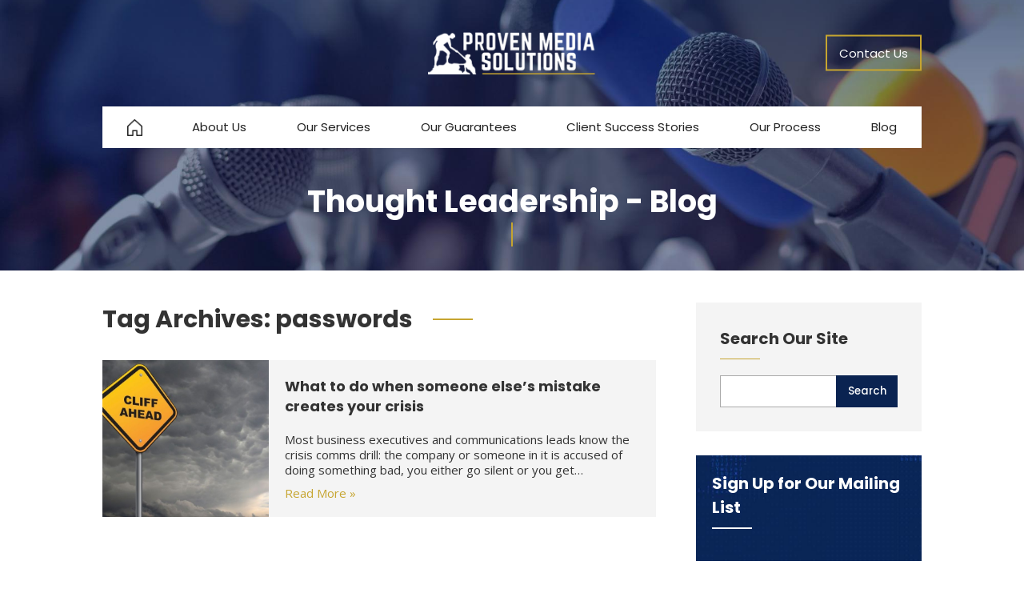

--- FILE ---
content_type: text/html; charset=UTF-8
request_url: https://provenmediasolutions.net/tag/passwords/
body_size: 7603
content:
<!DOCTYPE html>
<!--[if IE 7]>
<html class="ie ie7" lang="en-US">
<![endif]-->
<!--[if IE 8]>
<html class="ie ie8" lang="en-US">
<![endif]-->
<!--[if !(IE 7) | !(IE 8)  ]><!-->
<html lang="en-US">
<!--<![endif]-->
<head><meta http-equiv="Content-Type" content="text/html; charset=utf-8">
<meta name="viewport" content="width=device-width" />
<title>passwords Archives - Proven Media Solutions</title>
<link rel="profile" href="https://gmpg.org/xfn/11" />
<link rel="pingback" href="https://provenmediasolutions.net/xmlrpc.php" />
<link rel="shortcut icon" type="image/png" href="/wp-content/uploads/favicon.png">
<link rel="stylesheet" type="text/css" href="https://fonts.googleapis.com/css?family=Open+Sans:300,400,600,700,800|Poppins:300,400,500,600,700,800,900">
<!--[if lt IE 9]>
<script src="https://provenmediasolutions.net/wp-content/themes/iconic-one/js/html5.js" type="text/javascript"></script>
<![endif]-->
<meta name='robots' content='index, follow, max-image-preview:large, max-snippet:-1, max-video-preview:-1' />
	<style>img:is([sizes="auto" i], [sizes^="auto," i]) { contain-intrinsic-size: 3000px 1500px }</style>
	
	<!-- This site is optimized with the Yoast SEO plugin v23.5 - https://yoast.com/wordpress/plugins/seo/ -->
	<link rel="canonical" href="https://provenmediasolutions.net/tag/passwords/" />
	<meta property="og:locale" content="en_US" />
	<meta property="og:type" content="article" />
	<meta property="og:title" content="passwords Archives - Proven Media Solutions" />
	<meta property="og:url" content="https://provenmediasolutions.net/tag/passwords/" />
	<meta property="og:site_name" content="Proven Media Solutions" />
	<meta name="twitter:card" content="summary_large_image" />
	<script type="application/ld+json" class="yoast-schema-graph">{"@context":"https://schema.org","@graph":[{"@type":"CollectionPage","@id":"https://provenmediasolutions.net/tag/passwords/","url":"https://provenmediasolutions.net/tag/passwords/","name":"passwords Archives - Proven Media Solutions","isPartOf":{"@id":"https://provenmediasolutions.net/#website"},"primaryImageOfPage":{"@id":"https://provenmediasolutions.net/tag/passwords/#primaryimage"},"image":{"@id":"https://provenmediasolutions.net/tag/passwords/#primaryimage"},"thumbnailUrl":"https://provenmediasolutions.net/wp-content/uploads/facing-crisis.jpg","inLanguage":"en-US"},{"@type":"ImageObject","inLanguage":"en-US","@id":"https://provenmediasolutions.net/tag/passwords/#primaryimage","url":"https://provenmediasolutions.net/wp-content/uploads/facing-crisis.jpg","contentUrl":"https://provenmediasolutions.net/wp-content/uploads/facing-crisis.jpg","width":1000,"height":700},{"@type":"WebSite","@id":"https://provenmediasolutions.net/#website","url":"https://provenmediasolutions.net/","name":"Proven Media Solutions","description":"","potentialAction":[{"@type":"SearchAction","target":{"@type":"EntryPoint","urlTemplate":"https://provenmediasolutions.net/?s={search_term_string}"},"query-input":{"@type":"PropertyValueSpecification","valueRequired":true,"valueName":"search_term_string"}}],"inLanguage":"en-US"}]}</script>
	<!-- / Yoast SEO plugin. -->


<link rel='dns-prefetch' href='//fonts.googleapis.com' />
<link rel="alternate" type="application/rss+xml" title="Proven Media Solutions &raquo; Feed" href="https://provenmediasolutions.net/feed/" />
<link rel="alternate" type="application/rss+xml" title="Proven Media Solutions &raquo; Comments Feed" href="https://provenmediasolutions.net/comments/feed/" />
<link rel="alternate" type="application/rss+xml" title="Proven Media Solutions &raquo; passwords Tag Feed" href="https://provenmediasolutions.net/tag/passwords/feed/" />
<link rel='stylesheet' id='wp-block-library-css' href='https://provenmediasolutions.net/wp-includes/css/dist/block-library/style.min.css?ver=6.8.2' type='text/css' media='all' />
<style id='classic-theme-styles-inline-css' type='text/css'>
/*! This file is auto-generated */
.wp-block-button__link{color:#fff;background-color:#32373c;border-radius:9999px;box-shadow:none;text-decoration:none;padding:calc(.667em + 2px) calc(1.333em + 2px);font-size:1.125em}.wp-block-file__button{background:#32373c;color:#fff;text-decoration:none}
</style>
<link rel='stylesheet' id='awb-css' href='https://provenmediasolutions.net/wp-content/plugins/advanced-backgrounds/assets/awb/awb.min.css?ver=1.12.4' type='text/css' media='all' />
<style id='global-styles-inline-css' type='text/css'>
:root{--wp--preset--aspect-ratio--square: 1;--wp--preset--aspect-ratio--4-3: 4/3;--wp--preset--aspect-ratio--3-4: 3/4;--wp--preset--aspect-ratio--3-2: 3/2;--wp--preset--aspect-ratio--2-3: 2/3;--wp--preset--aspect-ratio--16-9: 16/9;--wp--preset--aspect-ratio--9-16: 9/16;--wp--preset--color--black: #000000;--wp--preset--color--cyan-bluish-gray: #abb8c3;--wp--preset--color--white: #ffffff;--wp--preset--color--pale-pink: #f78da7;--wp--preset--color--vivid-red: #cf2e2e;--wp--preset--color--luminous-vivid-orange: #ff6900;--wp--preset--color--luminous-vivid-amber: #fcb900;--wp--preset--color--light-green-cyan: #7bdcb5;--wp--preset--color--vivid-green-cyan: #00d084;--wp--preset--color--pale-cyan-blue: #8ed1fc;--wp--preset--color--vivid-cyan-blue: #0693e3;--wp--preset--color--vivid-purple: #9b51e0;--wp--preset--gradient--vivid-cyan-blue-to-vivid-purple: linear-gradient(135deg,rgba(6,147,227,1) 0%,rgb(155,81,224) 100%);--wp--preset--gradient--light-green-cyan-to-vivid-green-cyan: linear-gradient(135deg,rgb(122,220,180) 0%,rgb(0,208,130) 100%);--wp--preset--gradient--luminous-vivid-amber-to-luminous-vivid-orange: linear-gradient(135deg,rgba(252,185,0,1) 0%,rgba(255,105,0,1) 100%);--wp--preset--gradient--luminous-vivid-orange-to-vivid-red: linear-gradient(135deg,rgba(255,105,0,1) 0%,rgb(207,46,46) 100%);--wp--preset--gradient--very-light-gray-to-cyan-bluish-gray: linear-gradient(135deg,rgb(238,238,238) 0%,rgb(169,184,195) 100%);--wp--preset--gradient--cool-to-warm-spectrum: linear-gradient(135deg,rgb(74,234,220) 0%,rgb(151,120,209) 20%,rgb(207,42,186) 40%,rgb(238,44,130) 60%,rgb(251,105,98) 80%,rgb(254,248,76) 100%);--wp--preset--gradient--blush-light-purple: linear-gradient(135deg,rgb(255,206,236) 0%,rgb(152,150,240) 100%);--wp--preset--gradient--blush-bordeaux: linear-gradient(135deg,rgb(254,205,165) 0%,rgb(254,45,45) 50%,rgb(107,0,62) 100%);--wp--preset--gradient--luminous-dusk: linear-gradient(135deg,rgb(255,203,112) 0%,rgb(199,81,192) 50%,rgb(65,88,208) 100%);--wp--preset--gradient--pale-ocean: linear-gradient(135deg,rgb(255,245,203) 0%,rgb(182,227,212) 50%,rgb(51,167,181) 100%);--wp--preset--gradient--electric-grass: linear-gradient(135deg,rgb(202,248,128) 0%,rgb(113,206,126) 100%);--wp--preset--gradient--midnight: linear-gradient(135deg,rgb(2,3,129) 0%,rgb(40,116,252) 100%);--wp--preset--font-size--small: 13px;--wp--preset--font-size--medium: 20px;--wp--preset--font-size--large: 36px;--wp--preset--font-size--x-large: 42px;--wp--preset--spacing--20: 0.44rem;--wp--preset--spacing--30: 0.67rem;--wp--preset--spacing--40: 1rem;--wp--preset--spacing--50: 1.5rem;--wp--preset--spacing--60: 2.25rem;--wp--preset--spacing--70: 3.38rem;--wp--preset--spacing--80: 5.06rem;--wp--preset--shadow--natural: 6px 6px 9px rgba(0, 0, 0, 0.2);--wp--preset--shadow--deep: 12px 12px 50px rgba(0, 0, 0, 0.4);--wp--preset--shadow--sharp: 6px 6px 0px rgba(0, 0, 0, 0.2);--wp--preset--shadow--outlined: 6px 6px 0px -3px rgba(255, 255, 255, 1), 6px 6px rgba(0, 0, 0, 1);--wp--preset--shadow--crisp: 6px 6px 0px rgba(0, 0, 0, 1);}:where(.is-layout-flex){gap: 0.5em;}:where(.is-layout-grid){gap: 0.5em;}body .is-layout-flex{display: flex;}.is-layout-flex{flex-wrap: wrap;align-items: center;}.is-layout-flex > :is(*, div){margin: 0;}body .is-layout-grid{display: grid;}.is-layout-grid > :is(*, div){margin: 0;}:where(.wp-block-columns.is-layout-flex){gap: 2em;}:where(.wp-block-columns.is-layout-grid){gap: 2em;}:where(.wp-block-post-template.is-layout-flex){gap: 1.25em;}:where(.wp-block-post-template.is-layout-grid){gap: 1.25em;}.has-black-color{color: var(--wp--preset--color--black) !important;}.has-cyan-bluish-gray-color{color: var(--wp--preset--color--cyan-bluish-gray) !important;}.has-white-color{color: var(--wp--preset--color--white) !important;}.has-pale-pink-color{color: var(--wp--preset--color--pale-pink) !important;}.has-vivid-red-color{color: var(--wp--preset--color--vivid-red) !important;}.has-luminous-vivid-orange-color{color: var(--wp--preset--color--luminous-vivid-orange) !important;}.has-luminous-vivid-amber-color{color: var(--wp--preset--color--luminous-vivid-amber) !important;}.has-light-green-cyan-color{color: var(--wp--preset--color--light-green-cyan) !important;}.has-vivid-green-cyan-color{color: var(--wp--preset--color--vivid-green-cyan) !important;}.has-pale-cyan-blue-color{color: var(--wp--preset--color--pale-cyan-blue) !important;}.has-vivid-cyan-blue-color{color: var(--wp--preset--color--vivid-cyan-blue) !important;}.has-vivid-purple-color{color: var(--wp--preset--color--vivid-purple) !important;}.has-black-background-color{background-color: var(--wp--preset--color--black) !important;}.has-cyan-bluish-gray-background-color{background-color: var(--wp--preset--color--cyan-bluish-gray) !important;}.has-white-background-color{background-color: var(--wp--preset--color--white) !important;}.has-pale-pink-background-color{background-color: var(--wp--preset--color--pale-pink) !important;}.has-vivid-red-background-color{background-color: var(--wp--preset--color--vivid-red) !important;}.has-luminous-vivid-orange-background-color{background-color: var(--wp--preset--color--luminous-vivid-orange) !important;}.has-luminous-vivid-amber-background-color{background-color: var(--wp--preset--color--luminous-vivid-amber) !important;}.has-light-green-cyan-background-color{background-color: var(--wp--preset--color--light-green-cyan) !important;}.has-vivid-green-cyan-background-color{background-color: var(--wp--preset--color--vivid-green-cyan) !important;}.has-pale-cyan-blue-background-color{background-color: var(--wp--preset--color--pale-cyan-blue) !important;}.has-vivid-cyan-blue-background-color{background-color: var(--wp--preset--color--vivid-cyan-blue) !important;}.has-vivid-purple-background-color{background-color: var(--wp--preset--color--vivid-purple) !important;}.has-black-border-color{border-color: var(--wp--preset--color--black) !important;}.has-cyan-bluish-gray-border-color{border-color: var(--wp--preset--color--cyan-bluish-gray) !important;}.has-white-border-color{border-color: var(--wp--preset--color--white) !important;}.has-pale-pink-border-color{border-color: var(--wp--preset--color--pale-pink) !important;}.has-vivid-red-border-color{border-color: var(--wp--preset--color--vivid-red) !important;}.has-luminous-vivid-orange-border-color{border-color: var(--wp--preset--color--luminous-vivid-orange) !important;}.has-luminous-vivid-amber-border-color{border-color: var(--wp--preset--color--luminous-vivid-amber) !important;}.has-light-green-cyan-border-color{border-color: var(--wp--preset--color--light-green-cyan) !important;}.has-vivid-green-cyan-border-color{border-color: var(--wp--preset--color--vivid-green-cyan) !important;}.has-pale-cyan-blue-border-color{border-color: var(--wp--preset--color--pale-cyan-blue) !important;}.has-vivid-cyan-blue-border-color{border-color: var(--wp--preset--color--vivid-cyan-blue) !important;}.has-vivid-purple-border-color{border-color: var(--wp--preset--color--vivid-purple) !important;}.has-vivid-cyan-blue-to-vivid-purple-gradient-background{background: var(--wp--preset--gradient--vivid-cyan-blue-to-vivid-purple) !important;}.has-light-green-cyan-to-vivid-green-cyan-gradient-background{background: var(--wp--preset--gradient--light-green-cyan-to-vivid-green-cyan) !important;}.has-luminous-vivid-amber-to-luminous-vivid-orange-gradient-background{background: var(--wp--preset--gradient--luminous-vivid-amber-to-luminous-vivid-orange) !important;}.has-luminous-vivid-orange-to-vivid-red-gradient-background{background: var(--wp--preset--gradient--luminous-vivid-orange-to-vivid-red) !important;}.has-very-light-gray-to-cyan-bluish-gray-gradient-background{background: var(--wp--preset--gradient--very-light-gray-to-cyan-bluish-gray) !important;}.has-cool-to-warm-spectrum-gradient-background{background: var(--wp--preset--gradient--cool-to-warm-spectrum) !important;}.has-blush-light-purple-gradient-background{background: var(--wp--preset--gradient--blush-light-purple) !important;}.has-blush-bordeaux-gradient-background{background: var(--wp--preset--gradient--blush-bordeaux) !important;}.has-luminous-dusk-gradient-background{background: var(--wp--preset--gradient--luminous-dusk) !important;}.has-pale-ocean-gradient-background{background: var(--wp--preset--gradient--pale-ocean) !important;}.has-electric-grass-gradient-background{background: var(--wp--preset--gradient--electric-grass) !important;}.has-midnight-gradient-background{background: var(--wp--preset--gradient--midnight) !important;}.has-small-font-size{font-size: var(--wp--preset--font-size--small) !important;}.has-medium-font-size{font-size: var(--wp--preset--font-size--medium) !important;}.has-large-font-size{font-size: var(--wp--preset--font-size--large) !important;}.has-x-large-font-size{font-size: var(--wp--preset--font-size--x-large) !important;}
:where(.wp-block-post-template.is-layout-flex){gap: 1.25em;}:where(.wp-block-post-template.is-layout-grid){gap: 1.25em;}
:where(.wp-block-columns.is-layout-flex){gap: 2em;}:where(.wp-block-columns.is-layout-grid){gap: 2em;}
:root :where(.wp-block-pullquote){font-size: 1.5em;line-height: 1.6;}
</style>
<link rel='stylesheet' id='edsanimate-animo-css-css' href='https://provenmediasolutions.net/wp-content/plugins/animate-it/assets/css/animate-animo.css?ver=6.8.2' type='text/css' media='all' />
<link rel='stylesheet' id='aurora-mobile-nav-css-css' href='https://provenmediasolutions.net/wp-content/plugins/aurora-mobile-nav/css/aurora-mobile-nav.css?ver=6.8.2' type='text/css' media='all' />
<link rel='stylesheet' id='themonic-fonts-css' href='https://fonts.googleapis.com/css?family=Ubuntu:400,700&#038;subset=latin,latin-ext' type='text/css' media='all' />
<link rel='stylesheet' id='themonic-style-css' href='https://provenmediasolutions.net/wp-content/themes/iconic-one/style.css?ver=6.8.2' type='text/css' media='all' />
<link rel='stylesheet' id='custom-style-css' href='https://provenmediasolutions.net/wp-content/themes/iconic-one/custom.css?ver=6.8.2' type='text/css' media='all' />
<!--[if lt IE 9]>
<link rel='stylesheet' id='themonic-ie-css' href='https://provenmediasolutions.net/wp-content/themes/iconic-one/css/ie.css?ver=20130305' type='text/css' media='all' />
<![endif]-->
<script src='//provenmediasolutions.net/wp-content/cache/wpfc-minified/dh4r1yby/dculs.js' type="text/javascript"></script>
<!-- <script type="text/javascript" src="https://provenmediasolutions.net/wp-includes/js/jquery/jquery.min.js?ver=3.7.1" id="jquery-core-js"></script> -->
<!-- <script type="text/javascript" src="https://provenmediasolutions.net/wp-includes/js/jquery/jquery-migrate.min.js?ver=3.4.1" id="jquery-migrate-js"></script> -->
<link rel="https://api.w.org/" href="https://provenmediasolutions.net/wp-json/" /><link rel="alternate" title="JSON" type="application/json" href="https://provenmediasolutions.net/wp-json/wp/v2/tags/876" /><link rel="EditURI" type="application/rsd+xml" title="RSD" href="https://provenmediasolutions.net/xmlrpc.php?rsd" />
<meta name="generator" content="WordPress 6.8.2" />
        <style>
            @media screen and (max-width: 850px) {
                #aurora-nav-btn {display: inline-block;}
                .themonic-nav {display: none;}
            }
        </style>
        <script type="text/javascript">//<![CDATA[
  function external_links_in_new_windows_loop() {
    if (!document.links) {
      document.links = document.getElementsByTagName('a');
    }
    var change_link = false;
    var force = '';
    var ignore = '';

    for (var t=0; t<document.links.length; t++) {
      var all_links = document.links[t];
      change_link = false;
      
      if(document.links[t].hasAttribute('onClick') == false) {
        // forced if the address starts with http (or also https), but does not link to the current domain
        if(all_links.href.search(/^http/) != -1 && all_links.href.search('provenmediasolutions.net') == -1 && all_links.href.search(/^#/) == -1) {
          // console.log('Changed ' + all_links.href);
          change_link = true;
        }
          
        if(force != '' && all_links.href.search(force) != -1) {
          // forced
          // console.log('force ' + all_links.href);
          change_link = true;
        }
        
        if(ignore != '' && all_links.href.search(ignore) != -1) {
          // console.log('ignore ' + all_links.href);
          // ignored
          change_link = false;
        }

        if(change_link == true) {
          // console.log('Changed ' + all_links.href);
          document.links[t].setAttribute('onClick', 'javascript:window.open(\'' + all_links.href.replace(/'/g, '') + '\', \'_blank\', \'noopener\'); return false;');
          document.links[t].removeAttribute('target');
        }
      }
    }
  }
  
  // Load
  function external_links_in_new_windows_load(func)
  {  
    var oldonload = window.onload;
    if (typeof window.onload != 'function'){
      window.onload = func;
    } else {
      window.onload = function(){
        oldonload();
        func();
      }
    }
  }

  external_links_in_new_windows_load(external_links_in_new_windows_loop);
  //]]></script>

		<style type="text/css" id="wp-custom-css">
			/* About us */
.employees {
	display: grid;
	grid-template-columns: repeat(3, 1fr);
	row-gap: 1em;
	column-gap: 1em;
}
.employees > div {
	background: #f4f4f4;
	padding: 20px;
}

@media (max-width: 850px) {
    .employees {
	      grid-template-columns: repeat(2, 1fr);
    }
}

@media (max-width: 700px) {
    .employees {
	      grid-template-columns: repeat(1, 1fr);
    }
}		</style>
		<!-- Global site tag (gtag.js) - Google Analytics -->
<script async src="https://www.googletagmanager.com/gtag/js?id=UA-177765796-1"></script>
<script>
  window.dataLayer = window.dataLayer || [];
  function gtag(){dataLayer.push(arguments);}
  gtag('js', new Date());

  gtag('config', 'UA-177765796-1');
</script>
<!-- Start of HubSpot Embed Code -->
<script type="text/javascript" id="hs-script-loader" async defer src="//js.hs-scripts.com/49208244.js"></script>
<!-- End of HubSpot Embed Code -->
</head>
<body class="archive tag tag-passwords tag-876 wp-theme-iconic-one custom-font-enabled">

<div id="banner" class="b-inner">
<div id="header"><div class="limit">
    <div id="logo"><a href="/" title="Proven Media Solutions"><img src="/wp-content/uploads/proven-media-solutions-logo.png" alt="Proven Media Solutions"></a></div>
    <!-- <div id="h-phone" class="abs-left"><a href="tel:7037724698">(703) 772-4698</a></div> -->
    <div id="h-btns" class="abs-right">
        <!-- <a href="/blog/">Blog</a> -->
        <a class="hb-on" href="/contact/">Contact Us</a>
    </div>
        <div id="aurora-nav-btn">
        <div class="anb-line"></div>
        <div class="anb-line"></div>
        <div class="anb-line"></div>
    </div>
    </div></div>

<div id="site-nav"><div class="limit">
    <nav id="site-navigation" class="themonic-nav">
    <div class="menu-nav-container"><ul id="menu-top" class="nav-menu"><li id="menu-item-40" class="menu-item menu-item-type-post_type menu-item-object-page menu-item-home menu-item-40"><a href="https://provenmediasolutions.net/"><img src="/wp-content/uploads/ico-home-off.png"></a></li>
<li id="menu-item-20" class="menu-item menu-item-type-post_type menu-item-object-page menu-item-has-children menu-item-20"><a href="https://provenmediasolutions.net/about/">About Us</a>
<ul class="sub-menu">
	<li id="menu-item-139" class="menu-item menu-item-type-post_type menu-item-object-page menu-item-139"><a href="https://provenmediasolutions.net/about/">About Us</a></li>
	<li id="menu-item-140" class="menu-item menu-item-type-post_type menu-item-object-page menu-item-140"><a href="https://provenmediasolutions.net/about/testimonials/">Testimonials</a></li>
	<li id="menu-item-167" class="menu-item menu-item-type-post_type menu-item-object-page menu-item-167"><a href="https://provenmediasolutions.net/about/faq/">FAQ</a></li>
</ul>
</li>
<li id="menu-item-84" class="menu-item menu-item-type-post_type menu-item-object-page menu-item-84"><a href="https://provenmediasolutions.net/services/">Our Services</a></li>
<li id="menu-item-88" class="menu-item menu-item-type-post_type menu-item-object-page menu-item-88"><a href="https://provenmediasolutions.net/guarantees/">Our Guarantees</a></li>
<li id="menu-item-89" class="menu-item menu-item-type-post_type menu-item-object-page menu-item-89"><a href="https://provenmediasolutions.net/success-stories/">Client Success Stories</a></li>
<li id="menu-item-115" class="menu-item menu-item-type-post_type menu-item-object-page menu-item-115"><a href="https://provenmediasolutions.net/process/">Our Process</a></li>
<li id="menu-item-16376" class="menu-item menu-item-type-custom menu-item-object-custom menu-item-16376"><a href="/blog/">Blog</a></li>
</ul></div>    </nav>
</div></div>


<div id="ib-over">
            <h2 class="animated fadeInUp delay1 duration2 eds-on-scroll">Thought Leadership - Blog</h2>
        <div class="bo-sep animated fadeInUp delay1 duration2 eds-on-scroll"><span></span></div>
</div>


</div><!--#banner-->


<div id="page-wrap">
<div id="page" class="hfeed site">
	<div id="main" class="wrapper">
	<section id="primary" class="site-content">
		<div id="content" role="main">

					<header class="archive-header">
				<h1 class="archive-title">Tag Archives: <span>passwords</span></h1>

						</header><!-- .archive-header -->

			
	<article id="post-17417" class="post-17417 post type-post status-publish format-standard has-post-thumbnail hentry category-publicity tag-crisis-communications tag-cyber-news tag-leaks tag-passwords tag-silence">
		
		
<div class="entry-summary">
<header class="entry-header">
    <h2 class="entry-title"><a href="https://provenmediasolutions.net/what-to-do-when-someone-elses-mistake-creates-your-crisis/" title="What to do when someone else’s mistake creates your crisis" rel="bookmark">What to do when someone else’s mistake creates your crisis</a></h2>
</header>
    <div class="excerpt-thumb"><a href="https://provenmediasolutions.net/what-to-do-when-someone-elses-mistake-creates-your-crisis/" title="What to do when someone else’s mistake creates your crisis" rel="bookmark"><img width="600" height="600" src="https://provenmediasolutions.net/wp-content/uploads/facing-crisis-600x600.jpg" class="alignleft wp-post-image" alt="" decoding="async" fetchpriority="high" /></a></div>
<p>Most business executives and communications leads know the crisis comms drill: the company or someone in it is accused of doing something bad, you either go silent or you get… <span class="read-more"><a href="https://provenmediasolutions.net/what-to-do-when-someone-elses-mistake-creates-your-crisis/">Read More &raquo;</a></span></p>
</div><!-- .entry-summary -->


	</article><!-- #post -->			

		
		</div><!-- #content -->
	</section><!-- #primary -->

			<div id="secondary" class="widget-area" role="complementary">
			<aside id="search-2" class="  widget widget_search"><h4 class="widget-title">Search Our Site</h4><form role="search" method="get" id="searchform" class="searchform" action="https://provenmediasolutions.net/">
				<div>
					<label class="screen-reader-text" for="s">Search for:</label>
					<input type="text" value="" name="s" id="s" />
					<input type="submit" id="searchsubmit" value="Search" />
				</div>
			</form></aside><aside id="custom_html-8" class="widget_text   widget widget_custom_html"><h4 class="widget-title">Sign Up for Our Mailing List</h4><div class="textwidget custom-html-widget"><script src="https://js.hsforms.net/forms/embed/49208244.js" defer></script>
<div class="hs-form-frame" data-region="na1" data-form-id="ce7eeffb-24cc-404a-8b91-079615f6627e" data-portal-id="49208244"></div></div></aside><aside id="custom_html-7" class="widget_text   widget widget_custom_html"><h4 class="widget-title">Contact Us</h4><div class="textwidget custom-html-widget"><script type="text/javascript" src="https://form.jotform.com/jsform/211023942493148"></script></div></aside>		</div><!-- #secondary -->
	</div><!-- #main .wrapper -->
</div><!-- #page -->
</div><!-- #page-wrap -->

<div id="footer"><div class="limit">
    <div class="flex fbreak1">
        <div>
            <p class="f-head1">Navigation</p>
            <ul>
                <li><a href="/">Home</a></li>
                <li><a href="/about/">About Us</a></li>
                <li><a href="/services/">Our Services</a></li>
                <li><a href="/guarantees/">Our Guarantees</a></li>
                <li><a href="/success-stories/">Client Success Stories</a></li>
                <li><a href="/process/">Our Process</a></li>
                <li><a href="/blog/">Thought Leadership</a></li>
            </ul>
        </div>
        <div>
            <p class="f-head1">Our Services</p>
            <ul>
                <li><a href="/services/content-creation/">Content Creation</a></li>
                <li><a href="/services/media-placement/">Media Placement</a></li>
                <li><a href="/services/communication-strategy/">Communication Strategy</a></li>
            </ul>
        </div>
        <div id="f-cont">
            <p class="f-head1">Contact Us</p>
            <p><a class="f-u" href="/cdn-cgi/l/email-protection#4f262129200f3f3d20392a21222a2b262e3c20233a3b2620213c61212a3b"><span class="__cf_email__" data-cfemail="6801060e0728181a071e0d06050d0c01091b07041d1c0107061b46060d1c">[email&#160;protected]</span></a><br>
            <!-- <a class="f-ph" href="tel:7037724698">(703) 772-4698</a><br> -->
            <a href="/contact/">Visit our contact page</a></p>
        </div>
        <div class="f4">
            <p class="f-head1">Mission Statement</p>
            <p>Proven Media Solutions helps people make a difference by getting great messages through the 24/7 news cycle to build trust with target audiences and accelerate marketing outcomes.</p>
            <p><a class="f-u" href="/about/">Read more</a></p>
        </div>
    </div>
</div></div>

<div id="bottom"><div class="limit">
	<div id="b-logo"><a href="/" title="Proven Media Solutions"><img src="/wp-content/uploads/proven-media-solutions-logo.png" alt="Proven Media Solutions"></a></div>
	<div class="abs-left">
	    &copy; 2025 Proven Media Solutions. <br>
	    All Rights Reserved.
	</div>
	<div class="abs-right">
	    Website by <br>
	    <a href="http://dosomethingdifferentmedia.com/">DSD Media</a>
	</div>
</div></div>


<script data-cfasync="false" src="/cdn-cgi/scripts/5c5dd728/cloudflare-static/email-decode.min.js"></script><script type="speculationrules">
{"prefetch":[{"source":"document","where":{"and":[{"href_matches":"\/*"},{"not":{"href_matches":["\/wp-*.php","\/wp-admin\/*","\/wp-content\/uploads\/*","\/wp-content\/*","\/wp-content\/plugins\/*","\/wp-content\/themes\/iconic-one\/*","\/*\\?(.+)"]}},{"not":{"selector_matches":"a[rel~=\"nofollow\"]"}},{"not":{"selector_matches":".no-prefetch, .no-prefetch a"}}]},"eagerness":"conservative"}]}
</script>
    <div id="aurora-mobile-menu">
                    <div class="menu-title">Main Menu</div>
                
        <ul>
            <li class="menu-item menu-item-type-post_type menu-item-object-page menu-item-home menu-item-40"><a href="https://provenmediasolutions.net/"><img src="/wp-content/uploads/ico-home-off.png"></a></li>
<li class="menu-item menu-item-type-post_type menu-item-object-page menu-item-has-children menu-item-20"><a href="https://provenmediasolutions.net/about/">About Us</a> <span class="submenu-toggle">▼</span>
<ul class="sub-menu">
	<li class="menu-item menu-item-type-post_type menu-item-object-page menu-item-139"><a href="https://provenmediasolutions.net/about/">About Us</a></li>
	<li class="menu-item menu-item-type-post_type menu-item-object-page menu-item-140"><a href="https://provenmediasolutions.net/about/testimonials/">Testimonials</a></li>
	<li class="menu-item menu-item-type-post_type menu-item-object-page menu-item-167"><a href="https://provenmediasolutions.net/about/faq/">FAQ</a></li>
</ul>
</li>
<li class="menu-item menu-item-type-post_type menu-item-object-page menu-item-84"><a href="https://provenmediasolutions.net/services/">Our Services</a></li>
<li class="menu-item menu-item-type-post_type menu-item-object-page menu-item-88"><a href="https://provenmediasolutions.net/guarantees/">Our Guarantees</a></li>
<li class="menu-item menu-item-type-post_type menu-item-object-page menu-item-89"><a href="https://provenmediasolutions.net/success-stories/">Client Success Stories</a></li>
<li class="menu-item menu-item-type-post_type menu-item-object-page menu-item-115"><a href="https://provenmediasolutions.net/process/">Our Process</a></li>
<li class="menu-item menu-item-type-custom menu-item-object-custom menu-item-16376"><a href="/blog/">Blog</a></li>
        </ul>
    </div>
    <script type="text/javascript" src="https://provenmediasolutions.net/wp-content/plugins/advanced-backgrounds/assets/vendor/jarallax/dist/jarallax.min.js?ver=2.2.0" id="jarallax-js"></script>
<script type="text/javascript" src="https://provenmediasolutions.net/wp-content/plugins/advanced-backgrounds/assets/vendor/jarallax/dist/jarallax-video.min.js?ver=2.2.0" id="jarallax-video-js"></script>
<script type="text/javascript" id="awb-js-extra">
/* <![CDATA[ */
var AWB = {"version":"1.12.4","settings":{"disable_parallax":[],"disable_video":[],"full_width_fallback":true}};
/* ]]> */
</script>
<script type="text/javascript" src="https://provenmediasolutions.net/wp-content/plugins/advanced-backgrounds/assets/awb/awb.min.js?ver=1.12.4" id="awb-js"></script>
<script type="text/javascript" src="https://provenmediasolutions.net/wp-content/plugins/animate-it/assets/js/animo.min.js?ver=1.0.3" id="edsanimate-animo-script-js"></script>
<script type="text/javascript" src="https://provenmediasolutions.net/wp-content/plugins/animate-it/assets/js/jquery.ba-throttle-debounce.min.js?ver=1.1" id="edsanimate-throttle-debounce-script-js"></script>
<script type="text/javascript" src="https://provenmediasolutions.net/wp-content/plugins/animate-it/assets/js/viewportchecker.js?ver=1.4.4" id="viewportcheck-script-js"></script>
<script type="text/javascript" src="https://provenmediasolutions.net/wp-content/plugins/animate-it/assets/js/edsanimate.js?ver=1.4.4" id="edsanimate-script-js"></script>
<script type="text/javascript" id="edsanimate-site-script-js-extra">
/* <![CDATA[ */
var edsanimate_options = {"offset":"75","hide_hz_scrollbar":"1","hide_vl_scrollbar":"0"};
/* ]]> */
</script>
<script type="text/javascript" src="https://provenmediasolutions.net/wp-content/plugins/animate-it/assets/js/edsanimate.site.js?ver=1.4.5" id="edsanimate-site-script-js"></script>
<script type="text/javascript" src="https://provenmediasolutions.net/wp-content/plugins/aurora-mobile-nav/js/aurora-mobile-nav.js" id="aurora-mobile-nav-js-js"></script>
<script defer src="https://static.cloudflareinsights.com/beacon.min.js/vcd15cbe7772f49c399c6a5babf22c1241717689176015" integrity="sha512-ZpsOmlRQV6y907TI0dKBHq9Md29nnaEIPlkf84rnaERnq6zvWvPUqr2ft8M1aS28oN72PdrCzSjY4U6VaAw1EQ==" data-cf-beacon='{"version":"2024.11.0","token":"24bdebb988e2466a84d39e99ec90726b","r":1,"server_timing":{"name":{"cfCacheStatus":true,"cfEdge":true,"cfExtPri":true,"cfL4":true,"cfOrigin":true,"cfSpeedBrain":true},"location_startswith":null}}' crossorigin="anonymous"></script>
</body>
</html><!-- WP Fastest Cache file was created in 0.1207058429718 seconds, on 14-11-25 5:47:01 --><!-- via php -->

--- FILE ---
content_type: text/css
request_url: https://provenmediasolutions.net/wp-content/plugins/aurora-mobile-nav/css/aurora-mobile-nav.css?ver=6.8.2
body_size: 132
content:
/* Button */
#aurora-nav-btn {display: none;cursor: pointer;}
.anb-line {width: 35px;border-top: 3px solid #000;margin: 0 auto 6px;transition: .3s;}
.anb-line:last-child {margin-bottom: 0;}

/* Menu */
#aurora-mobile-menu {position: fixed;z-index: 9999;left: 0;top: 0;width: 75vw;max-width: 600px;height: 100vh;transform: translate(-100%,0);text-align: left;background: #333;line-height: 1.4;transition: .4s;}
#aurora-mobile-menu .menu-title {padding: 30px 20px;color: #fff;font-size: 17px;border-bottom: 1px solid rgba(255,255,255,0.12);}
#aurora-mobile-menu li {position: relative;}
#aurora-mobile-menu li span {position: absolute;z-index: 2;right: 0;top: 0;width: 40px;line-height: 40px;text-align: center;background: rgba(255,255,255,0.12);color: #fff;font-size: 12px;cursor: pointer;}
#aurora-mobile-menu a {display: block;padding: 0 20px;line-height: 40px;border-bottom: 1px solid rgba(255,255,255,0.12);color: #fff;font-size: 14px;text-decoration: none;}

.amb-active .anb-line:nth-child(1) {transform: rotate(45deg) translate(0,6px);}
.amb-active .anb-line:nth-child(2) {transform: rotate(-45deg) translate(0,-6px);}
.amb-active .anb-line:nth-child(3) {opacity: 0;}
#aurora-mobile-menu.amm-active {transform: translate(0);}

/* Submenu */
#aurora-mobile-menu .sub-menu {background: rgba(0,0,0,0.3); padding: 10px 0 10px 20px;}
#aurora-mobile-menu .sub-menu a {border: 0; padding: 0 10px;}

--- FILE ---
content_type: text/css
request_url: https://provenmediasolutions.net/wp-content/themes/iconic-one/style.css?ver=6.8.2
body_size: 8738
content:
/*
Theme Name: Custom Theme by Aurora Tech
Author: Aurora Tech
Author URI: https://goauroratech.com/
Version: 99.0
*/

/*Reset Css*/
html, body, div, span, applet, object, iframe, h1, h2, h3, h4, h5, h6, p, blockquote, pre, a, abbr, acronym, address, big, cite, code, del, dfn, em, img, ins, kbd, q, s, samp, small, strike, strong, sub, sup, tt, var, b, u, i, center, dl, dt, dd, ol, ul, li, fieldset, form, label, legend, table, caption, tbody, tfoot, thead, tr, th, td, article, aside, canvas, details, embed, figure, figcaption, footer, header, hgroup, menu, nav, output, ruby, section, summary, time, mark, audio, video {
	margin: 0;
	padding: 0;
	border: 0;
	font-size: 100%;
	vertical-align: baseline;
}

ol,
ul {
	list-style: none;
}
blockquote,
q {
	quotes: none;
}
blockquote:before,
blockquote:after,
q:before,
q:after {
	content: '';
	content: none;
}
table {
	border-collapse: collapse;
	border-spacing: 0;
}
html {
	overflow-y: scroll;
	font-size: 100%;
	-webkit-text-size-adjust: 100%;
	-ms-text-size-adjust: 100%;
}
a:focus {
	outline: none;
}
article,
aside,
nav,
section {
	display: block;
}

audio,
canvas,
video {
	display: inline-block;
}
audio:not([controls]) {
	display: none;
}
hr {
	background-color: #ccc;
	border: 0;
	height: 1px;
	margin: 24px 0;
}
sub,
sup {
	font-size: 75%;
	line-height: 0;
	position: relative;
	vertical-align: baseline;
}
sup {
	top: -0.5em;
}
sub {
	bottom: -0.25em;
}
img {
	border: 0;
	-ms-interpolation-mode: bicubic;
}

/* =Repeatable patterns
-------------------------------------------------------------- */

/* Small headers */

.entry-content th,
.comment-content th {
	background: #f1f1f1;
	font-size: 11px;
	line-height: 2.181818182;
	font-weight: bold;
	padding: 7px 14px;
	text-transform: uppercase;
	color: #636363;
}

/* Form fields, general styles first */

.wpcf7 sup {color: red;}
.wpcf7 p {margin: 0!important;}
.wpcf7 .flex {margin: 0!important;}
.wpcf7 label {padding: 0 0 2px; display: inline-block;}
.wpcf7-validation-errors {border: 1px solid red; margin: 30px 0; padding: 10px 15px;}
.wpcf7-not-valid-tip {font-size: 0.9em!important; margin: 0 0 10px;}
.wpcf7-form-control-wrap {margin: 0 0 10px;}
.wpcf7-checkbox, .wpcf7-radio {display: block; margin: 0 0 10px;}
.wpcf7 input[type="submit"] {margin: 10px 0 0;}

button, input, textarea, select {border: 1px solid #aaa; border-radius: 0px; font-family: inherit; margin-right:0%; margin-bottom: 7px; padding: 8px 10px; box-sizing: border-box; width: 100%; outline: none;}
input.wpcf7-file {margin: 0 0 20px;}
input[type="checkbox"], input[type="radio"] {width: auto;}
select {padding: 7px 10px;}
textarea {height: 120px;}
input[type="submit"] {width: auto; outline: none; padding: 10px 25px; cursor: pointer; -webkit-transition: .3s; transition: .3s; background: #c6a530; color: #fff; font-family: 'Poppins'; font-weight: 500; border: 0;}
input[type="submit"]:hover {background: #debb3f;}
#searchsubmit {background: #0A2351; border: 0; color: #FFFFFF; min-width: 24%;}

/* Reset non-text input types */

input[type="checkbox"],
input[type="radio"],
input[type="file"],
input[type="hidden"],
input[type="image"],
input[type="color"] {
	border: 0;
	border-radius: 0;
	padding: 0;
}

/* Responsive images */

.entry-content img,
.comment-content img,
.widget img {
	max-width: 100%;
}

/* Make sure videos fit max width of parent container */

embed,
iframe,
object,
video {
	max-width: 100%;
}

/* Images */

.alignleft {
	float: left;
}
.alignright {
	float: right;
}
.aligncenter {
	display: block;
	margin-left: auto;
	margin-right: auto;
}
.wp-caption {
	max-width: 100%;
	padding: 4px;
}
.wp-caption .wp-caption-text,
.gallery-caption,
.entry-caption {
	font-style: italic;
	font-size: 12px;
	line-height: 2;
	color: #666666;
}
.entry-content dl.gallery-item {
	margin: 0!important;
}
.gallery-item a,
.gallery-caption {
	width: 100%;
	padding: 0 10px 0 0;
	box-sizing: border-box;
}
.gallery-item a {
	display: block;
}
.gallery-caption a {
	display: inline;
}
.gallery-columns-1 .gallery-item a {
	max-width: 100%;
	width: auto;
}
.gallery .gallery-icon img {
	height: auto;
	border: 0!important;
}
.gallery-columns-1 .gallery-icon img {
	padding: 3%;
}

/* Navigation for posts and pages*/

#nav-below {border-top: 5px solid #888; margin: 30px 0 0; padding: 15px; background: #f2f2f2; color: rgba(0,0,0,0);}
#nav-below::after {content: ""; display: block; clear: both;}
#nav-below a {display: inline-block; background: #fff; border-radius: 50px; padding: 10px 15px; color: #555; text-decoration: none!important; margin: 0 0 3px;}
#nav-below a:hover {box-shadow: 0 4px 10px rgba(0,0,0,0.1);}

.nav-single {border-top: 5px solid #888; background: #f2f2f2; clear: both; margin: 25px 0 0; overflow: hidden; padding: 12px 15px; font-size: 13px;}
.nav-single h4 {text-align: center;}
.nav-single #ns-next {text-align: right;}
.nav-single .ns-ib {display: inline-block; text-align: center;}
.nav-single a {display: inline-block; background: #fff; border-radius: 50px; padding: 10px 15px; color: #555; text-decoration: none!important; margin: 0 0 3px;}
.nav-single a:hover {box-shadow: 0 4px 10px rgba(0,0,0,0.1);}
.nav-single span {font-size: 12px; letter-spacing: 1px; color: #aaa;}

.nav-single + .comments-area,
#comment-nav-above {
	margin: 48px 0;
}

/* Author profiles */
.author .archive-header {
	margin-bottom: 24px;
}
.author-info {
	border-top: 1px solid #ededed;
	margin: 24px 0;
	padding-top: 24px;
	overflow: hidden;
}
.author-description p {
	color: #757575;
	font-size: 13px;
	line-height: 1.846153846;
}
.author.archive .author-info {
	border-top: 0;
	margin: 0 0 48px;
}
.author.archive .author-avatar {
	margin-top: 0;
}


/* =Basic structure
-------------------------------------------------------------- */

/* Body, links, basics */
html {
	font-size: 90.5%;
}
body {
	line-height: 1.4;
	font-size: 15px;
	font-family: "open sans", Arial, sans-serif;
	text-rendering: optimizeLegibility;
	overflow: hidden;
	color: #333;
}

a {
	outline: none;
	color: #c6a530;
	text-decoration:none;
	-webkit-transition: .3s;
	transition: .3s;
}
a:hover {
	text-decoration: underline;
}

/* Sidebar */

.widget-area .widget {margin-bottom: 30px; background: #f4f4f4; padding: 30px;}
.widget-area .widget:last-of-type {margin-bottom: 0;}
.widget-area .widget-title {font-size: 20px;}
.widget-area .widget-title:after {content: ""; display: block; width: 50px; height: 1.5px; background: #c6a530; margin: 10px 0;}
.textwidget p:last-child {margin: 0;}
	
.widget-area .textwidget ul {list-style: disc outside;}
.widget-area .textwidget li {margin-left: 25px;}
.widget-area #s {
	margin-right: -4px;
	width: 67.9999%; /* define a width to avoid dropping a wider submit button */
}

/* Main content area, sticky post styling and comment content
-------------------------------------------------------------- */

.entry-meta {
	clear: both;
}
.entry-header img.wp-post-image {
	margin-bottom: 24px;
	}
.entry-title a {color: inherit;}
.entry-header .entry-format {
	margin-top: 24px;
	font-weight: normal;
}
.entry-header .comments-link {
	margin-top: 24px;
	font-size: 13px;
	line-height: 1.846153846;
	color: #757575;
}
.comments-link a,
.entry-meta a {
	color: #757575;
}
.comments-link a:hover,
.entry-meta a:hover {
	color: #333;
}
.entry-content,
.entry-summary,
.mu_register {
	line-height: inherit;
}
.entry-content h1,
.comment-content h1,
h1,
.entry-content h2,
.comment-content h2,
h2,
.entry-header .entry-title,
.entry-content h3,
.comment-content h3,
h3,
.entry-content h4,
.comment-content h4,
h4,
.entry-content h5,
.comment-content h5,
.entry-content h6,
.comment-content h6 {
	font-family: 'Poppins';
	margin: 0 0 20px;
	line-height: inherit;
}
.entry-content h1,
.comment-content h1,
h1.entry-title,
.archive-title,
.page-title,
h2.h1 {margin: 0 0 30px; font-size: 30px; display: inline-block; position: relative; padding: 0 75px 0 0;}
.entry-content h1:after,
.comment-content h1:after,
h1.entry-title:after,
.archive-title:after,
.page-title:after,
h2.h1:after {content: ""; display: block; width: 50px; height: 2px; background: #c6a530; position: absolute; right: 0; top: 50%; transform: translate(0,-50%);}
.entry-content h2:not(.h1),
.comment-content h2,
.mu_register h2,
h2.entry-title {
	font-size: 22px;
	font-weight: bold;
}
.entry-content h2:not(:first-child):not(.h1) {padding-top: 15px;}
.entry-content h3,
.comment-content h3,
h3 {
	font-size: 20px;
}
.entry-content h4,
.comment-content h4,
h4 {
	font-size: 16px;
	line-height: 1.5;
}
.entry-content h5,
.comment-content h5 {
	font-size: 16px;
}
.entry-content h6,
.comment-content h6 {
	font-size: 14px;
}
.entry-content p,
.entry-summary p,
.comment-content p,
.mu_register p,
p {
	margin: 0 0 20px;
	line-height: inherit;
}
p:last-child {margin: 0;}
.entry-content ol,
.comment-content ol,
.entry-content ul,
.comment-content ul,
.mu_register ul {
	margin: 0 0 20px;
}
.entry-content ul ul,
.comment-content ul ul,
.entry-content ol ol,
.comment-content ol ol,
.entry-content ul ol,
.comment-content ul ol,
.entry-content ol ul,
.comment-content ol ul {
	margin-bottom: 0;
}
.entry-content ul,
.comment-content ul,
.mu_register ul {
	list-style: disc outside;
}
.entry-content ol,
.comment-content ol {
	list-style: decimal outside;
}
.entry-content li,
.comment-content li,
.mu_register li {margin: 0 0 10px 30px; position: relative; list-style: none;}
.entry-content li:before,
.comment-content li:before,
.mu_register li:before {content: ""; display: block; position: absolute; left: -30px; top: 10px; width: 20px; height: 2px; background: url(/wp-content/uploads/ico-dash.svg) no-repeat 100% 100%;}
.entry-content li ul {margin: 10px 0 0;}
.entry-content li li {list-style: disc outside;}
.entry-content li li:before {content: none; display: none;}

.entry-content blockquote,
.comment-content blockquote {
	background: #f4f4f4;
	margin-bottom: 24px;
	padding: 24px;
}
blockquote strong {font-weight: 600;}
blockquote strong:before {content: ""; display: block; width: 30px; height: 1.5px; background: #c6a530; margin: 0 0 15px;}
blockquote strong, blockquote em {font-family: 'Poppins'; font-size: 14px;}
.entry-content blockquote p:last-child,
.comment-content blockquote p:last-child {
	margin-bottom: 0;
}
img.alignleft {margin: 0 15px 10px 0;}
img.alignright {
	margin: 12px 0 12px 24px;
}
img.aligncenter {
	margin-top: 12px;
	margin-bottom: 12px;
}
.entry-content embed,
.entry-content iframe,
.entry-content object,
.entry-content video {
	margin-bottom: 15px;
}
.entry-content dl,
.comment-content dl {
	margin: 0 24px;
}
.entry-content dt,
.comment-content dt {
	font-weight: bold;
}
.entry-content dd,
.comment-content dd {
	margin-bottom: 24px;
}
.entry-content table,
.comment-content table {
	margin: 0 0 20px;
	width: 100%;
}
.entry-content table caption,
.comment-content table caption {
	font-size: 16px;
	margin: 24px 0;
}
.entry-content td,
.comment-content td {
	vertical-align: top;
	padding: 0 5px;
}
.blog article, .archive article, .search article {margin: 0 0 40px; background: #f4f4f4; padding: 20px 20px 20px 33%; position: relative;}
.blog article::after, .archive article::after, .search article:after {content: " "; display: block; clear: both;}
.blog article img.wp-post-image, .archive article img.wp-post-image, .search article img.wp-post-image {position: absolute; left: 0; top: 0; width: 30%; height: 100%; object-fit: cover; margin: 0;}
.blog article h2.entry-title, .archive article h2.entry-title, .search article h2.entry-title {font-size: 18px;}
.blog article .read-more, .archive article .read-more, .search article .read-more {display: block; margin: 10px 0 0;}
.blog article p, .archive article p, .search article p {line-height: 1.3;}
.single img.attachment-post-thumbnail {float: right; margin-left: 15px; max-width: 45%; height: auto;}
footer.entry-meta {
	margin-top: 24px;
	font-size: 13px;
	line-height: 1.846153846;
	color: #757575;
}

.entry-meta > span a {
	color: #333333;
    padding: 2px;
	text-decoration:none;
}


/* =Archives
-------------------------------------------------------------- */

.archive-meta {
	color: #757575;
	font-size: 12px;
	line-height: 2;
	margin-top: 22px;
}


/* =Single image attachment view
-------------------------------------------------------------- */

.article.attachment {
	overflow: hidden;
}
.image-attachment div.attachment {
	text-align: center;
}
.image-attachment div.attachment p {
	text-align: center;
}
.image-attachment div.attachment img {
	display: block;
	height: auto;
	margin: 0 auto;
	max-width: 100%;
}
.image-attachment .entry-caption {
	margin-top: 8px;
}

/* =Comments
changed article header
-------------------------------------------------------------- */

.comments-title {
	margin-bottom: 48px;
	font-size: 16px;
	line-height: 1.5;
	font-weight: normal;
}
.comments-area article {
	margin: 24px 0;
}
.comments-area article header {
float:left;
	margin: 0 15px 0 15px;
	overflow: hidden;
	position: relative;
}
.comments-area article header img {
	float: left;
	padding: 0;
	line-height: 0;
}
.comments-area article header cite,
.comments-area article header time {
	display: block;
	margin-left: 45px;
}
.comments-area article header cite {
	font-style: normal;
	font-size: 15px;
	line-height: 1.42857143;
}
.comments-area article header time {
	line-height: 1.714285714;
	text-decoration: none;
	font-size: 10px;
	color: #5e5e5e;
}
.comments-area article header a {
	text-decoration: none;
	color: #5e5e5e;
}
.comments-area article header a:hover {
	color: #21759b;
}
.comments-area article header cite a {
	color: #444;
}
.comments-area article header cite a:hover {
	text-decoration: underline;
}
.comments-area article header h4 {
	position: absolute;
	top: 0;
	right: 0;
	padding: 6px 12px;
	font-size: 12px;
	font-weight: normal;
	color: #fff;
	background-color: #0088d0;
	border-radius: 3px;
	border: 1px solid #007cbd;
}
.comments-area li.bypostauthor cite span {
	position: relative;
	margin-left: 5px;
	padding: 2px 5px;
	font-size: 10px;
}
a.comment-reply-link,
a.comment-edit-link {
	color: #686868;
	font-size: 13px;
	line-height: 1.846153846;
}
a.comment-reply-link:hover,
a.comment-edit-link:hover {
	color: #21759b;
}
.commentlist .pingback {
	line-height: 1.714285714;
	margin-bottom: 24px;
}

/* Comment form */
#respond {
	margin-top: 30px;
}
#respond h3#reply-title {
	font-size: 16px;
	line-height: 1.5;
}
#respond h3#reply-title #cancel-comment-reply-link {
	margin-left: 10px;
	font-weight: normal;
	font-size: 12px;
}
#respond form {
	margin: 24px 0;
}
#respond form p {
	margin: 11px 0;
}
#respond form p.logged-in-as {
	margin-bottom: 24px;
}
#respond form label {
	display: block;
	line-height: 1.714285714;
}
#respond form input[type="text"],
#respond form textarea {
	-moz-box-sizing: border-box;
	box-sizing: border-box;
	font-size: 12px;
	line-height: 1.714285714;
	padding: 10px;
	width: 100%;
}
#respond form p.form-allowed-tags {
	margin: 0;
	font-size: 12px;
	line-height: 2;
	color: #5e5e5e;
}

/* Below title meta styling */

.below-title-meta{color:#aaa; font-size: 12px; margin: 0 0 20px;}
.below-title-meta a{color: inherit; text-decoration:none;}

/* Minimum width of 850pixels. */
@media screen and (min-width: 850px) {

	.site {
		margin: 0 auto;
		max-width: 1024px;
	}
	body.template-front-page .site-content,
	body.single-attachment .site-content,
	body.full-width .site-content {
		width: 100%;
		margin: 0;
	}

/* NAV MENU DEFAULTS */

.themonic-nav {text-align: center; background: #fff; font-family: 'Poppins';}
.themonic-nav ul {margin: 0; padding: 0; text-indent: 0;}
.themonic-nav li {display: inline-block; position: relative; -webkit-transition: .3s; transition: .3s;}
.themonic-nav li a {text-decoration: none; display: block;}
.themonic-nav .sub-menu {position: absolute; top: 100%; left: 50%; -webkit-transform: translate(-50%,0); transform: translateX(-50%); z-index: 10; text-align: center; -webkit-transition: .5s; transition: .5s;}
.themonic-nav .sub-menu .sub-menu {left: 100%; top: 0; -webkit-transform: none; transform: none;}

/* NAV MENU CUSTOMIZATIONS */

.themonic-nav .nav-menu > li {}
.themonic-nav .nav-menu > li > a {line-height: 3.5; color: #222;}
.themonic-nav .nav-menu > li > a:hover {background: #c6a530 no-repeat center center; color: #fff;}

.themonic-nav .nav-menu > li.current-menu-item > a {background: #c6a530 no-repeat center center; color: #fff;}

.themonic-nav .sub-menu {max-height: 0; overflow: hidden; -webkit-transition: .5s; transition: .5s; background: #fff; box-shadow: 0 4px 35px rgba(0,0,0,0.2);}
.themonic-nav .nav-menu li:hover > .sub-menu {max-height: 200px; padding: 6px 0;}
.themonic-nav .sub-menu > li {}
.themonic-nav .sub-menu > li > a {font-size: 13px; line-height: 1.4; padding: 8px 10px; width: 175px; color: #333; font-weight: 500;}
.themonic-nav .sub-menu > li > a:hover {color: #c6a530;}

.themonic-nav .sub-menu .sub-menu > li > a {background: #e9e9e9;}
.themonic-nav .sub-menu .sub-menu > li > a:hover {background: #ddd;}

}

#page-wrap {padding: 0 15px;}
#main {display: -webkit-box; display: -moz-box; display: -ms-flexbox; display: -webkit-flex; display: flex;}
.site-content {margin: 0; padding: 40px 0;  box-sizing: border-box; flex-grow: 1;}
.widget-area {margin: 0 0 0 25px; padding: 40px 0 40px 25px; width: 30%; box-sizing: border-box; flex-shrink: 0;}

img {max-width: 100%;}

.assistive-text {display: none;}

.wp-pagenavi {margin: 50px 0 0;}
.wp-pagenavi .pages {color: #aaa; font-weight: normal; margin-left: 0;}
.wp-pagenavi > span, .wp-pagenavi > a {display: inline-block; margin: 0 8px; font-weight: bold; color: inherit;}
.wp-pagenavi > span.current {color: #aaa;}

#aurora-nav-btn {position: absolute; right: 0; top: 0; padding: 15px 10px 7px;}
.anb-line {border-color: #fff;}
#aurora-mobile-menu {background: #0a2351;}

.limit {max-width: 1024px; margin: 0 auto;}
.clear {clear: both;}
.center {text-align: center;}
.right {float: right; margin-left: 15px;}
img.right {max-width: 45%;}
.left {float: left; margin-right: 15px;}
img.left {max-width: 45%;}
.space li {margin-bottom: 15px;}
.flex {display: -webkit-box; display: -moz-box; display: -ms-flexbox; display: -webkit-flex; display: flex;}
.entry-content .flex:not(:last-child) {margin-bottom: 20px;}
.flex.rows {flex-flow: row wrap; width: 102%; margin-left: -1%;}
.sub-cols > div,
.sub-col {display: flex; flex-flow: column; justify-content: space-between;}
.sub-cols > div > div,
.sub-col > div {margin: 0 0 15px;}
.sub-cols > div > div:last-child,
.sub-col > div:last-child {margin-bottom: 0;}
.flex.rows.p1 {flex-flow: row wrap; width: 103%; margin-left: -1.5%;}
.flex.rows.p2 {flex-flow: row wrap; width: 104%; margin-left: -2%;}
.flex.rows.p3 {flex-flow: row wrap; width: 105%; margin-left: -2.5%;}
.flex.rows.p4 {flex-flow: row wrap; width: 106%; margin-left: -3%;}
.flex.rows.p5 {flex-flow: row wrap; width: 107%; margin-left: -3.5%;}
.flex.rows.p6 {flex-flow: row wrap; width: 108%; margin-left: -4%;}
.flex.middle {-webkit-align-items: center; align-items: center;}
.flex.bottom {-webkit-align-items: flex-end; align-items: flex-end;}
.flex.column {-webkit-box-orient: vertical; flex-direction: column;}
.flex > * {flex-grow: 1; box-sizing: border-box; margin: 0 1%;}
.flex.rows > * {margin-bottom: 15px!important;}
.flex.f1 > * {flex: 1;}
.flex .f0 {flex-grow: 0; flex-shrink: 0;}
.flex .f34 {width: 73%; margin: 0 1%;}
.flex .f23 {width: 64.66%; margin: 0 1%;}
.flex .f2 {width: 48%; margin: 0 1%;}
.flex .f3 {width: 31.33%; margin: 0 1%;}
.flex .f4 {width: 24%; margin: 0 0.5%;}
.flex .f5 {width: 19%; margin: 0 0.5%;}
.flex.p1 > * {padding: 0 0.5%;}
.flex.p2 > * {padding: 0 1%;}
.flex.p3 > * {padding: 0 1.5%;}
.flex.p4 > * {padding: 0 2%;}
.flex.p5 > * {padding: 0 2.5%;}
.flex.p6 > * {padding: 0 3%;}
.flex:not(.rows).p1 > *:first-child, .flex:not(.rows).p2 > *:first-child, .flex:not(.rows).p3 > *:first-child, .flex:not(.rows).p4 > *:first-child, .flex:not(.rows).p5 > *:first-child, .flex:not(.rows).p6 > *:first-child {padding-left: 0;}.flex:not(.rows).p1 > *:last-child, .flex:not(.rows).p2 > *:last-child, .flex:not(.rows).p3 > *:last-child, .flex:not(.rows).p4 > *:last-child, .flex:not(.rows).p5 > *:last-child, .flex:not(.rows).p6 > *:last-child {padding-right: 0;}.flex:not(.rows) > *:first-child {margin-left: 0;}.flex:not(.rows) > *:last-child {margin-right: 0;}
.abs-left {position: absolute; left: 0; top: 50%; -webkit-transform: translate(0,-50%); transform: translateY(-50%);}
.abs-right {position: absolute; right: 0; top: 50%; -webkit-transform: translate(0,-50%); transform: translateY(-50%);}
.abs-center {position: absolute; left: 50%; top: 50%; -webkit-transform: translate(-50%,-50%); transform: translateX(-50%) translateY(-50%);}
.pad {padding: 30px 0;}
.entry-content .pad + .pad {padding-top: 0;}
.entry-content > .pad:last-child {padding-bottom: 0;}

img.blue {box-shadow: -10px -10px 0 #0a2351; margin: 10px 0 0 10px; max-width: calc(100% - 10px);}
img.yellow {box-shadow: -10px -10px 0 #c6a530; margin: 10px 0 0 10px; max-width: calc(100% - 10px);}
a.button {display: inline-block; border: 1px solid #c6a530; padding: 8px 20px; text-decoration: none; font-family: 'Poppins';}
a.button:hover {background: #c6a530; color: #fff;}
.shaded {background: #f4f4f4; padding: 20px; margin: 0 0 20px;}
.shaded.flex {background: none; padding: 0;}
.shaded.flex > div {background: #f4f4f4; padding: 20px;}
img.thumb {max-width: 200px;}
p.subhead {font-family: 'Poppins'; font-weight: 600; margin: -15px 0 20px;}
.ico img {max-width: 50px;}
.cta {background: url(/wp-content/uploads/bg-start.jpg) no-repeat center center / cover; padding: 50px 30px; color: #fff; margin: 30px 0;}
.entry-content .cta:last-child {margin-bottom: 0;}
.cta > * {max-width: 600px; margin: 0 auto 20px!important;}
.cta > :last-child {margin-bottom: 0!important;}
.cta a.button {background: #c6a530; color: #fff;}
.cta a.button:hover {background: #debb3f;}

.blocks > div {display: flex; align-items: flex-end; margin: 0 0 50px;}
.blocks .b-img {width: 65%; flex-grow: 1; flex-shrink: 0;}
.blocks img {border: 8px solid #c6a530; box-sizing: border-box;}
.blocks .b-text {background: #fff; width: 35%; flex-grow: 1; flex-shrink: 0; margin: 0 0 0 calc(-20% - 25px); padding: 25px 0 0 25px; box-sizing: border-box;}
.blocks.b-alt > div:nth-child(even) {flex-flow: row-reverse;}
.blocks.b-alt > div:nth-child(even) .b-text {margin: 0; padding: 25px 25px 0 0;}
.blocks.b-alt > div:nth-child(even) .b-img {margin: 0 0 0 calc(-20% - 25px);}

#banner {background: url(/wp-content/uploads/banner-press.jpg) no-repeat center center / cover; position: relative;}
#header {font-family: 'Poppins'; padding: 40px 15px; position: relative; z-index: 2;}
#header .limit {position: relative;}
#logo {line-height: 0; max-width: 210px; margin: 0 auto;}
#h-phone a {display: inline-block; color: #fff; font-weight: 500; background: url(/wp-content/uploads/ico-phone.png) no-repeat left center / contain; padding: 2px 0 2px 30px; text-decoration: none;}
#h-btns a {display: inline-block; color: #fff; margin: 0 10px;}
#h-btns a:first-child {margin-left: 0;}
#h-btns a:last-child {margin-right: 0;}
#h-btns a.hb-on {border: 2px solid #c6a530; padding: 10px 15px; text-decoration: none;}
#h-btns a.hb-on:hover {background: #c6a530;}

#site-nav {padding: 0 20px; position: relative; z-index: 2;}
.themonic-nav #menu-top {display: flex;}
.themonic-nav #menu-top > li {flex-grow: 1;}

.themonic-nav .nav-menu > li.menu-item-home a {background: url(/wp-content/uploads/ico-home-off.png) no-repeat center center / auto 21px;}
.themonic-nav .nav-menu > li.menu-item-home a:hover, .themonic-nav .nav-menu > li.menu-item-home.current-menu-item a {background-image: url(/wp-content/uploads/ico-home-on.png); background-color: #c6a530;}
.menu-item-home a img {height: 21px; opacity: 0;}

#banner.b-home {height: 650px;}
#slider {position: absolute; left: 0; top: 0; width: 100%; height: 100%;}
#slider .metaslider {height: 100%;}
#slider .metaslider > div {height: 100%;}
#slider .flexslider {height: 100%;}
#slider .slides {height: 100%;}
#slider .slides li {height: 100%;}
#slider img {height: 100%; width: 100%; object-fit: cover;}
#slider .metaslider .caption-wrap {background: none; bottom: auto; top: 0; width: 100%; height: 100%; opacity: 1;}
#slider .metaslider .caption {padding: 0;}

.b-over {text-align: center; color: #fff; font-size: 18px; position: absolute; left: 0; top: 50%; transform: translate(0,-50%); width: 100%; padding: 184px 15px 0; box-sizing: border-box;}
.b-over h2 {font-size: 50px; font-weight: 700; line-height: 1; font-family: 'Poppins';}
.b-over h2 span {background: url(/wp-content/uploads/press-text-bg.jpg) center center; background-clip: text; -webkit-background-clip: text; color: rgba(255,255,255,0.2);}
.b-over p {max-width: 500px; margin: 0 auto 15px!important;}
.b-over p:last-child {margin-bottom: 0!important;}
.bo-sep {margin: 0 0 5px;}
.bo-sep span {display: inline-block; width: 2px; height: 30px; background: #c6a530;}
.b-over a.b-btn {color: #fff; text-decoration: none; border-bottom: 1px solid #c6a530;}
.b-over a.b-btn:hover {color: #c6a530;}

#stats {background: #1d2737; color: #fff; padding: 60px 15px; text-align: center;}
#stats h3 {font-size: 22px; margin: 0 0 30px; font-weight: 500;}
#stats .s-count {font-size: 42px;}
#stats .s-label {font-weight: 600; color: rgba(255,255,255,0.55);}

#logos {background: #fff; padding: 30px 15px; text-align: center;}
#logos img {max-width: 130px; max-height: 70px;}

.home-head1 {font-family: 'Poppins'; font-weight: bold; font-size: 38px; text-align: center; margin: 0 0 50px;}
.home-head1 span {display: inline-block; border-bottom: 3px solid #c6a530;}

#what {padding: 75px 0 125px;}
.wf-flex {margin: 0;}
#wf-media {position: relative; bottom: -40px;}
#wf-media:after {content: ""; display: block; position: absolute; left: 0; bottom: 0; background: linear-gradient(-45deg, #f4f4f4 50%, #ededed 50%); width: 40px; height: 40px; transform: translate(-99%,-1px);}
#what .wff-bg {background: url(/wp-content/uploads/stressed-corporate-worker.jpg) no-repeat right center / cover;}
#what #wf-media .wff-bg {background-image: url(/wp-content/uploads/happy-corporate-workers.jpg);}
#what .wf-flex > div {margin: 0;}
#what .wff-text {background: #e7e7e7; padding: 40px 50px 75px 100px; box-sizing: border-box; width: 450px; flex-grow: 0; position: relative;}
#wf-media .wff-text {background: #f4f4f4; padding: 40px 100px 75px 50px;}
.wf-flex img.wf-img {position: absolute; left: 0; top: 40px; transform: translate(-50%,0); max-width: 110px;}
#wf-media img.wf-img {left: auto; right: 0; transform: translate(50%,0); box-shadow: 0 0 30px rgba(0,0,0,0.1);}
.wf-flex h2 {font-size: 24px;}
.wf-flex p {color: #a5a5a5;}
#what ul {margin: 50px 0 0;}
#what li {list-style: none; margin: 0 0 10px 28px; position: relative; font-family: 'Poppins'; font-weight: 500;}
#what li:last-child {margin-bottom: 0;}
#what li:before {content: ""; display: block; position: absolute; left: -30px; top: 10px; width: 20px; height: 2px; background: #c6a530;}

#latest {background: #f4f4f4; padding: 50px 15px 80px;}
#l-header {margin: 0 0 50px;}
#l-header > div:last-child {text-align: right; font-family: 'Poppins';}
#l-header > div:last-child p {margin: 0 0 5px;}
#l-header > div:last-child p:last-child {margin: 0;}
#l-header > div:last-child a {display: inline-block; border-bottom: 1px solid #c6a530; color: #333; font-weight: 500; text-decoration: none;}
#l-header > div:last-child a:hover {color: #c6a530;}
#l-header .home-head1 {text-align: left;}
#l-articles {position: relative;}
#l-articles .display-posts-listing {display: flex;}
#l-articles .listing-item {display: block; position: relative; flex: 1;}
span.excerpt-dash {display: none;}
span.excerpt-more {font-size: 0;}
#l-articles span.category-display-label {display: none;}
#l-articles a.title {display: block; position: absolute; left: 30px; top: 90px; width: calc(100% - 60px); box-sizing: border-box; color: #fff; font-family: 'Poppins'; font-size: 26px; font-weight: 500; text-decoration: none; line-height: 1.2; text-shadow: 0 0 26px rgb(0 0 0 / 25%);}
#l-articles .excerpt {display: block; background: #fff; padding: 20px 30px; font-size: 14px; line-height: 1.6; margin: 0 20px; transform: translate(0,-60px); box-shadow: 0 20px 25px rgb(0 0 0 / 10%);}
#l-articles a.image {display: block; line-height: 0; position: relative;}
#l-articles a.image:after {content: ""; display: block; position: absolute; left: 0; bottom: 0; width: 100%; height: 100%; background: linear-gradient(to bottom, rgba(0,0,0,0.5) 10%, transparent, #f4f4f4);}
#l-articles img {width: 100%; height: auto;}
#l-articles .read-more {display: block; margin: 15px 0 0;}
#l-articles .read-more a {display: inline-block; font-family: 'Poppins'; font-weight: 500; font-size: 13px; color: #fff; background: #c6a530; border: 1.5px solid #c6a530; padding: 6px 20px; text-decoration: none;}
#l-articles .read-more a:hover {background: #debb3f;}
#l-articles span.date {display: inline-block; background: #fff; color: #999; font-family: 'Poppins'; font-size: 12px; padding: 7px 0; position: absolute; left: 30px; top: 38px; width: 55px; text-align: center;}
#l-articles span.category-display {display: inline-block; background: #c6a530; color: #fff; font-size: 12px; font-family: 'Poppins'; padding: 7px 10px; position: absolute; left: 85px; top: 38px; -webkit-transition: .3s; transition: .3s;}
#l-articles span.category-display a {color: #fff; text-decoration: none;}
#l-more {position: absolute; right: 0; top: 50%; transform: translate(50%,-50%); line-height: 0;}
#l-more a {display: block; background: #fff; width: 50px; height: 50px; border-radius: 100px;}
#l-more img {width: 22px; max-width: none;}

#how {background: #0a2351; padding: 30px 15px 0; color: #fff;}
#h-dash {background-image: url("data:image/svg+xml,%3csvg width='100%25' height='100%25' xmlns='http://www.w3.org/2000/svg'%3e%3crect width='100%25' height='100%25' fill='none' stroke='white' stroke-width='3' stroke-dasharray='5%2c 8' stroke-dashoffset='0' stroke-linecap='square'/%3e%3c/svg%3e"); padding: 20px; position: relative; bottom: -80px; margin: -80px 0 0;}
.h-dot {position: absolute; width: 6px; height: 6px; background: #fff; border-radius: 20px;}
.h-dot.hd-tl {left: 0; top: 0; transform: translate(-45%,-45%);}
.h-dot.hd-tc {left: 50%; top: 0; transform: translate(-50%,-45%);}
.h-dot.hd-tr {right: 0; top: 0; transform: translate(45%,-45%);}
.h-dot.hd-br {right: 0; bottom: 0; transform: translate(45%,45%);}
.h-dot.hd-bl {left: 0; bottom: 0; transform: translate(-45%,45%);}
.h-lineh {position: absolute; left: 50%; top: 0; width: 264px; height: 2px; background: #fff; transform: translate(-50%,-0.5px);}
.h-linev {position: absolute; left: 50%; top: 0; width: 2px; height: 35px; background: #fff; transform: translate(-50%,-100%);}
#h-bg {background: url(/wp-content/uploads/bg-how.jpg) no-repeat center center / cover; padding: 20px;}
#h-bgin {background: rgba(0,0,0,0.7); padding: 75px 20px 100px;}
#h-bgin2 {max-width: 550px; margin: 0 auto; line-height: 1.6;}
#how h3 {text-align: center; margin: 0 0 50px; font-weight: 600;}
#how ol {list-style: decimal outside;}

#guar {padding: 130px 15px 50px; background: #f4f4f4;}
#g-mods {max-width: 850px; margin: 0 auto; text-align: center; color: rgba(0,0,0,0.5); font-size: 14px;}
#guar .gm-img {height: 75px; margin: 0 0 20px;}
#guar .gm-img img {height: 100%;}
#guar h3 {text-align: center; margin: -30px 0 50px; font-weight: 600;}
#guar .g-head1 {color: #333; font-family: 'Poppins'; font-weight: 500; font-size: 22px; line-height: 1.2;}

#start {color: #fff; text-align: center;}
#start .nk-awb {padding: 100px 15px;}
#start .limit {max-width: 500px;}
#s-btn {margin: 0 0 50px;}
#start #s-btn a {display: inline-block; background: #c6a530; color: #fff; font-family: 'Poppins'; font-weight: 700; padding: 17px 55px; text-decoration: none;}
#start #s-btn a:hover {background: #debb3f;}
#start p.s-text {line-height: 1.6;}
#start .s-text a {display: inline-block; color: #fff; border-bottom: 1px solid #c6a530; line-height: 1.2; text-decoration: none;}
#start .s-text a:hover {color: #c6a530;}

.home #page-wrap {display: none;}

#footer {background: #222; color: rgba(255,255,255,0.75); font-family: 'Poppins'; padding: 50px 15px; font-size: 14px; font-weight: 300; line-height: 1.6;}
#footer .f-head1 {color: #fff; font-size: 15px; text-transform: uppercase; letter-spacing: 1px; font-weight: 600; line-height: 1.4; margin: 0 0 30px;}
#footer li {margin: 0 0 8px; line-height: 1.4;}
#footer li:last-child {margin: 0;}
#footer a {color: #fff; text-decoration: none;}
#footer a:hover {color: #c6a530;}
#footer .f-u {display: inline-block; border-bottom: 1px solid #c6a530; margin: 0 0 8px;}
#f-cont .f-ph {border: 0; color: #c6a530;}
#footer .flex > div:last-child {border-left: 1px solid #4e4e4e; padding: 0 0 0 40px;}
#footer .f4 {min-width: 200px;}

#bottom {background: #161616; padding: 30px 15px; color: rgba(255,255,255,0.75); font-size: 13px; font-family: 'Poppins'; font-weight: 300;}
#b-logo {text-align: center; max-width: 200px; margin: 0 auto;}
#bottom .limit {position: relative;}
#bottom a {color: #fff; text-decoration: none;}
#bottom a:hover {color: #c6a530;}

#ib-over {text-align: center; color: #fff; padding: 40px 15px 20px;}
#ib-over h2, #ib-over h1 {margin: 0; font-size: 38px; font-weight: bold;}

aside#custom_html-5,
aside#custom_html-6,
aside#custom_html-8 {background: url(/wp-content/uploads/bg-cont.jpg) no-repeat center center / cover; color: #fff; padding: 20px;}
aside#custom_html-5 .widget-title:after,
aside#custom_html-6 .widget-title:after,
aside#custom_html-8 .widget-title:after {background: #fff;}
aside#custom_html-5 input:not([type="submit"]),
aside#custom_html-6 input:not([type="submit"]),
aside#custom_html-8 input:not([type="submit"]) {background: none; border: 0; border-bottom: 1px solid #b6becd; color: #fff; padding: 5px 0; -webkit-transition: .3s; transition: .3s;}
aside#custom_html-5 label,
aside#custom_html-6 label,
aside#custom_html-8 label {color: #b6becd; padding: 10px 0 0; -webkit-transition: .3s; transition: .3s;}
aside#custom_html-5 textarea,
aside#custom_html-6 textarea,
aside#custom_html-8 textarea {background: none; border: 1px solid #b6becd; height: 90px; color: #fff; margin: 10px 0; -webkit-transition: .3s; transition: .3s;}
aside#custom_html-5 div.flex > div:focus-within label,
aside#custom_html-5 div.flex > div:focus-within label,
aside#custom_html-6 div.flex > div:focus-within label,
aside#custom_html-6 div.flex > div:focus-within label,
aside#custom_html-8 div.flex > div:focus-within label,
aside#custom_html-8 div.flex > div:focus-within label {color: #fff;}
aside#custom_html-5 input:not([type="submit"]):focus, aside#custom_html-5 textarea:focus,
aside#custom_html-6 input:not([type="submit"]):focus, aside#custom_html-6 textarea:focus,
aside#custom_html-8 input:not([type="submit"]):focus, aside#custom_html-8 textarea:focus {border-color: #fff;}

aside#custom_html-9,
aside#custom_html-7 {padding: 20px;}

.widget-area label {font-family: 'Poppins'; font-size: 13px;}
#mc_embed_signup label {padding-bottom: 5px; display: inline-block;}
#mc_embed_signup input[type="submit"] {margin: 10px 0 0;}

.entry-content .flex h2 {padding-top: 0;}

.widget_search label {display: none;}
.widget_search form > div {display: flex;}
.widget_search form > div input#searchsubmit {min-width: 0; padding: 10px 15px;}
.widget_search form > div > input {margin: 0; flex-grow: 1;}

body.landing {background: #161616;}
body.landing #page-wrap {background: #fff;}
body.landing #header {padding: 80px 15px;}
body.landing #site-nav {display: none;}
body.landing #ib-over {display: none;}
body.landing #footer {display: none;}

@media screen and (max-width : 1200px){
	#l-articles a.title {font-size: 26px;}
}
@media screen and (max-width : 1040px){
	body.template-front-page .site-content, body.single-attachment .site-content, body.full-width .site-content {padding: 40px 0; box-sizing: border-box;}
	.flex.rows {width: 100%; margin-left: 0;}

	#what .wff-text {width: 425px; padding: 40px 50px 75px 75px;}
	#wf-media .wff-text {padding: 40px 75px 75px 50px;}
	.wf-flex img.wf-img {max-width: 90px;}
}
@media screen and (max-width : 850px){
	#main {display: block;}
	.site-content {padding: 30px 0;}
	.widget-area {width: 100%; margin: 0; padding: 0 0 30px;}

	#header {padding: 30px 15px 0;}
	#logo {margin: 0;}
	#header .abs-right {right: 75px;}
	#header .abs-left {left: auto; right: 0; top: 70px; transform: none; display: none;}

	#banner.b-home {height: 500px;}
	.b-over {padding: 83px 15px 0;}

	#logos img {max-width: 120px; max-height: 60px;}

	#what .wff-bg {display: none;}
	#what .wff-text {padding: 30px; width: auto;}
	.wf-flex img.wf-img {left: auto; right: 0; top: 0; transform: none; max-width: 70px;}
	#wf-media img.wf-img {transform: none;}

	#l-header {display: block; text-align: center;}
	#l-header > div {margin: 0;}
	#l-header > div:last-child {text-align: center; margin: 0;}
	#l-header .home-head1 {text-align: center; margin: 0 0 30px;}

	#l-articles .excerpt {margin: 0 20px; padding: 20px; transform: translate(0,-30px);}
	#l-articles a.title {font-size: 20px;}
}
@media screen and (max-width : 720px){
	.fbreak1 {display: block!important; margin-left: 0; width: 100%;}
	.flex.fbreak1.p1 > *, .flex.fbreak1.p2 > *, .flex.fbreak1.p3 > *,
	.flex.fbreak1.p4 > *, .flex.fbreak1.p5 > *, .flex.fbreak1.p6 > * {padding: 15px 0;}
	.fbreak1 > * {width: 100%!important; margin: 0 0 15px!important;}
	.fbreak1 > *.m0, .fbreak1 .m0 ul:last-child {margin-bottom: 0!important;}
	.fbreak1 > :last-of-type {margin: 0!important;}
	.f4-break {flex-flow: row wrap;}
	.f4-break > * {width: 48%!important; flex: auto!important; margin: 0 1% 15px!important;}
	.f4-break > *:nth-of-type(3), .f4-break > *:nth-of-type(4) {margin-bottom: 0!important;}

	.home-head1 {font-size: 30px;}

	#stats {padding: 50px 15px;}

	#logos img {max-width: 95px; max-height: 50px;}

	#what {padding: 75px 0 0;}
	#wf-media {position: static; bottom: 0;}
	.wf-flex {margin: 0!important;}
	#what .wff-bg {display: block;}
	#what .wf-flex > div {max-width: 80%;}
	#what .wff-text {background: #f4f4f4;}
	#wf-media .wff-text {background: #e7e7e7;}

	#latest {background: #fff; padding: 50px 15px;}
	#l-articles .display-posts-listing {display: block;}
	#l-articles .listing-item {margin: 0 0 30px;}
	#l-articles a.title {font-size: 30px;}
	#l-articles .excerpt {padding: 20px 30px;}
	#l-more {position: static; transform: none; text-align: center; margin: -20px 0 0;}
	#l-more a {width: auto; height: auto; background: none; border-radius: 0; text-align: center; text-decoration: none; display: inline-block;}
	#l-more img {display: none;}
	#l-more a:after {content: "See more posts"; display: inline-block; font-family: 'Poppins'; font-weight: 500; color: #333; border-bottom: 1px solid #c6a530; line-height: 1.6;}

	#h-bgin {background: rgba(0,0,0,0.7); padding: 50px 20px;}

	#g-mods > div {max-width: 300px; margin: 0 auto!important;}

	#footer {text-align: center;}
	#footer .f-head1 {margin: 0 0 15px;}
	#footer .flex > div {margin-bottom: 30px!important;}
	#footer .flex > div:last-child {border: 0; padding: 0; max-width: 350px; margin: 0 auto!important;}
	#bottom .abs-left, #bottom .abs-right {position: static; text-align: center; transform: none; margin: 5px 0 0;}
	#bottom br {display: none;}
	#b-logo {margin: 0 auto 15px;}
}
@media screen and (max-width : 575px){
	.site-content {padding: 30px 0;}
	.single img.attachment-post-thumbnail {float: none!important; display: block; margin: 0 auto 15px!important; max-width: 100%;}
	.nav-single, .nav-single #ns-next {text-align: center;}
	.nav-single .ns-ib {display: inline;}
	.right, .left {float: none; display: block; margin: 0 auto 15px;}
	img.right, img.left {max-width: 100%;}
	.fbreak2 {display: block!important; margin-left: 0; width: 100%;}
	.flex.fbreak2.p1 > *, .flex.fbreak2.p2 > *, .flex.fbreak2.p3 > *,
	.flex.fbreak2.p4 > *, .flex.fbreak2.p5 > *, .flex.fbreak2.p6 > * {padding: 15px 0;}
	.fbreak2 > * {width: 100%!important; margin: 0 0 15px!important;}
	.fbreak2 > *.m0, .fbreak2 .m0 ul:last-child {margin-bottom: 0!important;}
	.fbreak2 > :last-of-type {margin: 0!important;}
	.f4-break.fbreak2 > *:nth-of-type(3) {margin-bottom: 15px!important;}

	#header .abs-right {right: 70px;}
	#h-btns a {margin: 0 6px;}
	#h-btns a.hb-on {border: none; padding: 0;}

	.b-over h2 {font-size: 40px;}

	#logos img {max-width: 75px; max-height: 35px;}

	#what {padding: 50px 0 0;}
	#what .wf-flex > div {max-width: 75%;}

	#h-bg {padding: 0;}
	#h-bgin {padding: 30px 20px; background: rgba(0,0,0,0.6);}
	#how h3 {margin: 0 0 30px;}

	#ib-over {padding: 30px 15px 10px;}
}
@media screen and (max-width : 425px){
	.fbreak3 {display: block!important; margin-left: 0; width: 100%;}
	.flex.fbreak3.p1 > *, .flex.fbreak3.p2 > *, .flex.fbreak3.p3 > *,
	.flex.fbreak3.p4 > *, .flex.fbreak3.p5 > *, .flex.fbreak3.p6 > * {padding: 15px 0;}
	.fbreak3 > *, .fbreak3.f4-break > *:nth-of-type(3), .fbreak3.f4-break > *:nth-of-type(4) {width: 100%!important; margin: 0 0 15px!important;}
	.fbreak3 > *.m0, .fbreak1 .m0 ul:last-child {margin-bottom: 0!important;}
	.fbreak3 > :last-of-type {margin: 0!important;}

	#logo {max-width: none; text-align: center;}
	#logo img {max-width: 210px;}
	#header .abs-right {position: static; transform: none; margin: 15px 0; text-align: center;}

	#stats h3 {font-size: 18px;}
	#stats .s-count {font-size: 30px;}

	.b-over h2 {font-size: 35px;}
	.b-over p {max-width: 280px; font-size: 16px;}

	#logos img {max-width: 60px; max-height: 27px;}

	#what .wf-flex > div {max-width: none;}
	.wff-bg {background: none!important; display: none!important;}

	#l-articles .excerpt {position: static; width: 100%; box-sizing: border-box; margin: 0; padding: 15px;}
	#l-articles a.image:after {content: none; display: none;}
	#l-more {margin: 0;}

	.blog article {padding: 15px;}
	.blog article img.wp-post-image {position: static; width: 100%; height: auto; margin: 0 0 15px;}
}

--- FILE ---
content_type: text/css
request_url: https://provenmediasolutions.net/wp-content/themes/iconic-one/custom.css?ver=6.8.2
body_size: -388
content:
.wp-admin .updraftupdatesnotice-yourversiontested {display: none;}

--- FILE ---
content_type: text/javascript
request_url: https://provenmediasolutions.net/wp-content/plugins/aurora-mobile-nav/js/aurora-mobile-nav.js
body_size: 204
content:
jQuery(document).ready(function($) {

    // Cache selectors
    var $navButton = $('#aurora-nav-btn');
    var $mobileMenu = $('#aurora-mobile-menu');
    var $subMenus = $mobileMenu.find('.sub-menu');
    var $subMenuToggles = $('.submenu-toggle');

    // Toggle mobile menu and button classes
    $navButton.on('click', function() {
        $(this).toggleClass('amb-active');
        $mobileMenu.toggleClass('amm-active');

        // Collapse all visible submenus when the menu closes
        if (!$(this).hasClass('amb-active')) {
            $subMenus.filter(':visible').slideUp(300);
            $subMenuToggles.text('▼');
            $('.sub-menu-open').removeClass('sub-menu-open');
        }
    });

    // Close the menu if clicked outside
    $(document).on('click', function(event) {
        if (!$mobileMenu.is(event.target) && $mobileMenu.has(event.target).length === 0 &&
            !$navButton.is(event.target) && $navButton.has(event.target).length === 0) {
            $mobileMenu.removeClass('amm-active');
            $navButton.removeClass('amb-active');

            // Collapse all visible submenus when the menu closes
            $subMenus.filter(':visible').slideUp(300);
            $subMenuToggles.text('▼');
            $('.sub-menu-open').removeClass('sub-menu-open');
        }
    });

    // Hide all submenus initially
    $subMenus.hide();

    $subMenuToggles.on('click', function(e) {
        e.preventDefault();  // Prevent default action

        var toggle = $(this);
        var parent = toggle.parent('li');
        var submenu = parent.children('.sub-menu');

        if (submenu.is(':visible')) {
            submenu.find('.sub-menu').slideUp(300);
            submenu.slideUp(300);
            toggle.text('▼');
            parent.removeClass('sub-menu-open');
        } else {
            parent.siblings().find('.sub-menu:visible').slideUp(300);
            parent.siblings().removeClass('sub-menu-open');
            parent.siblings().find('.submenu-toggle').text('▼');

            // Open the current submenu
            submenu.slideDown(300);
            toggle.text('▲');
            parent.addClass('sub-menu-open');
        }
    });

});